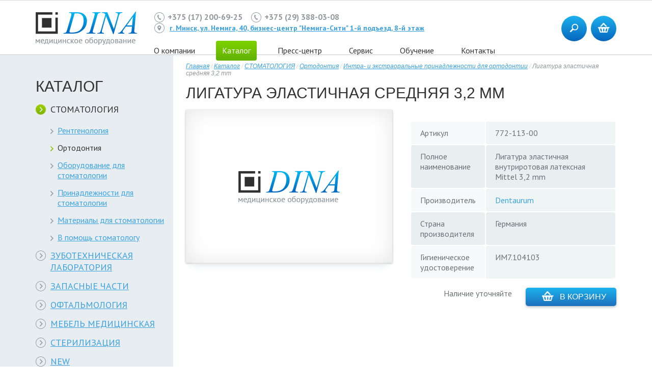

--- FILE ---
content_type: text/html
request_url: https://dinamed.by/catalog/stomatologija/ortodontija/prinadlezhnosti-dlja-ortodontii/20201
body_size: 6051
content:
                 
    <!DOCTYPE html>
<html>
<head>
    <meta charset="UTF-8">
    <BASE href="https://dinamed.by/">
    <title>
    
            
            
          Лигатура эластичная средняя   3,2 mm    | Интра- и экстраоральные принадлежности для ортодонтии    | Ортодонтия    | СТОМАТОЛОГИЯ    | Каталог   
                                    
</title>
    <meta name="description" content="">
    <meta name="keywords" content="">
    
    <link rel="shortcut icon" href="/favicon.ico" type="image/x-icon">
    <link rel="icon" href="/favicon.ico" type="image/x-icon">
    <link rel="stylesheet" href="https://dinamed.by/templates/_ares/css/style.css">
    <link rel="stylesheet" href="https://dinamed.by/templates/_ares/css/skin.css">
    <link rel="stylesheet" href="https://dinamed.by/templates/_ares/css/selectbox.css">
    <link rel="stylesheet" href="https://dinamed.by/templates/_ares/css/lightbox.css" media="screen"/>
    <link href='https://fonts.googleapis.com/css?family=PT+Sans:400,700,400italic&subset=latin,cyrillic,cyrillic-ext' rel='stylesheet' type='text/css'>
    <script type="text/javascript" src="https://dinamed.by/templates/_ares/js/jquery-1.7.min.js"></script>
    <script type="text/javascript" src="https://dinamed.by/templates/_ares/js/jquery.selectbox.min.js"></script>
    <script type="text/javascript" src="https://dinamed.by/templates/_ares/js/jquery.jcarousel.min.js"></script>
    
<script type="text/javascript" src="https://dinamed.by/inc/xoad/js/xoad_optimized.js"></script>
<script type="text/javascript" src="/xjs/front.api.js"></script>
 
 <script type="text/javascript" language="javascript"> 
 var _front_api_obj={"result":null,"__meta":{"result":"null"},"__size":1,"__class":"front_api","__url":"\/_run.php","__uid":"c384f6c783e1eeddf7828af6b4700e35","__output":null,"__timeout":null,"xroute":function(){return xoad.call(this,"xroute",arguments)},"incroute":function(){return xoad.call(this,"incroute",arguments)}};
</script>
 

    <script type="text/javascript" src="https://dinamed.by/templates/_ares/js/script.js"></script>  
    <script type="text/javascript" src="/modules/ishop/js/ishop.front.js"></script>
    
    <!--[if IE]><script src="http://html5shim.googlecode.com/svn/trunk/html5.js"></script><![endif]--> 
    <!--[if IE 8]><link rel="stylesheet" href="css/ie.css"><![endif]-->
<!-- Google Tag Manager -->
<script>(function(w,d,s,l,i){w[l]=w[l]||[];w[l].push({'gtm.start':
new Date().getTime(),event:'gtm.js'});var f=d.getElementsByTagName(s)[0],
j=d.createElement(s),dl=l!='dataLayer'?'&l='+l:'';j.async=true;j.src=
'https://www.googletagmanager.com/gtm.js?id='+i+dl;f.parentNode.insertBefore(j,f);
})(window,document,'script','dataLayer','GTM-5QGPPFM');</script>
<!-- End Google Tag Manager -->

<meta name="google-site-verification" content="P4rvREpidzwO2eCg-JKE2Y9_-8_9e2im_TqHbFP-MVY" />	
<meta name='yandex-verification' content='7d683f28c9c28358' />
</head>

    

<body>
<!-- Google Tag Manager (noscript) -->
<noscript><iframe src="https://www.googletagmanager.com/ns.html?id=GTM-5QGPPFM"
height="0" width="0" style="display:none;visibility:hidden"></iframe></noscript>
<!-- End Google Tag Manager (noscript) -->
  <div class="ob-hed">
    <div class="contener-ob"> 
      <header>
        <div class="contener no-bottom">
          


<div class="logo">
<p>
<a href="/"> <img alt="" src="/media/images/logo.png" /> </a></p>

</div>

          <div class="header-context">
            


<div class="header-text">
<p>
	<span><img alt="" src="/templates/_ares/images/phone.png" /><span style="font-size:16px;"><strong>+375 (17) 200-69-25</strong></span></span><span style="font-size:16px;"> <span><img alt="" src="/templates/_ares/images/phone.png" /><strong>+375 (29) 388-03-08</strong></span> </span></p>
<p>
	<span style="font-size:16px;"><span><img alt="" src="/templates/_ares/images/map.png" /><strong> <span style="font-size:14px;"><a href="/kontakt">г. Минск, ул. Немига, 40, бизнес-центр &quot;Немига-Сити&quot; 1-й подъезд, 8-й этаж</a>&nbsp;</span></strong></span></span></p>

</div>

            <nav>
               <ul>
               
                <li><a href="https://dinamed.by/o-kompanii">О компании</a>
                  
                  <ul class="yr-2" style="display:none">
                    <li class="ul-str"><img src="/templates/_ares/images/yr-2-str-menu.jpg" alt=""></li>   
                    
                    <li><a href="https://dinamed.by/o-kompanii/o-nas">О нас</a></li>

                    <li><a href="https://dinamed.by/o-kompanii/oplata-dostavka">Оплата и доставка</a></li>

                    <li><a href="https://dinamed.by/o-kompanii/vopros-otvet">Вопрос-ответ</a></li>

                  </ul>

                </li>

                <li><span class="selected">Каталог</span>
                  
                </li>

                <li><a href="https://dinamed.by/press">Пресс-центр</a>
                  
                  <ul class="yr-2" style="display:none">
                    <li class="ul-str"><img src="/templates/_ares/images/yr-2-str-menu.jpg" alt=""></li>   
                    
                    <li><a href="https://dinamed.by/press/akcii">Акции</a></li>

                    <li><a href="https://dinamed.by/press/novosti">Новости</a></li>

                    <li><a href="https://dinamed.by/press/stati">Статьи</a></li>

                  </ul>

                </li>

                <li><a href="https://dinamed.by/servis">Сервис</a>
                  
                  <ul class="yr-2" style="display:none">
                    <li class="ul-str"><img src="/templates/_ares/images/yr-2-str-menu.jpg" alt=""></li>   
                    
                    <li><a href="https://dinamed.by/servis/garantiya">Гарантийное и постгарантийное обслуживание</a></li>

                    <li><a href="https://dinamed.by/servis/info">Полезная информация</a></li>

                    <li><a href="https://dinamed.by/servis/licenzii">Сертификаты, лицензии</a></li>

                  </ul>

                </li>

                <li><a href="https://dinamed.by/obuchenie">Обучение</a>
                  
                  <ul class="yr-2" style="display:none">
                    <li class="ul-str"><img src="/templates/_ares/images/yr-2-str-menu.jpg" alt=""></li>   
                    
                    <li><a href="https://dinamed.by/obuchenie/raspisanie">Расписание</a></li>

                    <li><a href="https://dinamed.by/obuchenie/kursy">Программы и курсы</a></li>

                    <li><a href="https://dinamed.by/obuchenie/arhiv">Архив мероприятий</a></li>

                    <li><a href="https://dinamed.by/obuchenie/konferencii">Конференции</a></li>

                  </ul>

                </li>

                <li><a href="https://dinamed.by/kontakt">Контакты</a>
                  
                </li>

               </ul>     
            </nav>

          </div>
          <div class="cart-search">
            
            <div class="block search-block">
              <div class="hint"><p>Поиск</p><img src="/templates/_ares/images/hint-bottom.png" alt="hint"/></div>
              <img src="/templates/_ares/images/search.png" alt="">
            </div>
            <div class="block-search">
                <form id="sform" action="https://dinamed.by/poisk/~find/" method="GET">
                  <input type="text" placeholder="Поиск..." id="search" name="search">
                  <img src="/templates/_ares/images/block-search-str.png" alt="">
                  <button class="search-button" onclick="$('#sform').submit()"></button>
                </form>
            </div>

            <a href="https://dinamed.by/korzina">
                <div class="block">
                  <div class="hint"><p>Корзина</p><img src="/templates/_ares/images/hint-bottom.png" alt="hint"/></div>
                  <img src="/templates/_ares/images/cart.png" alt="">
                  <span class="in-basket">0</span>
                </div>
            </a>

          </div>
        </div>
      </header>

    

      <section class="block-information">
        <div class="color_one"></div>
        <div class="wrapper"> 
          <div class="contener">
            <div id="left">
              
              <h3>Каталог</h3>
              <ul class="left-menu">
                
                <li class="active"><a href="https://dinamed.by/catalog/stomatologija">СТОМАТОЛОГИЯ</a>
                  <ul class="yr-2">
                    
                <li><a href="https://dinamed.by/catalog/stomatologija/rentgenologija">Рентгенология</a></li>

                <li class="active"><a href="https://dinamed.by/catalog/stomatologija/ortodontija">Ортодонтия</a>
                  <ul class="yr-3">
                    
                <li><a href="https://dinamed.by/catalog/stomatologija/ortodontija/brekety">Брекеты</a></li>

                <li><a href="https://dinamed.by/catalog/stomatologija/ortodontija/dugi-ortodonticheskie">Дуги ортодонтические, проволока</a></li>

                <li><a href="https://dinamed.by/catalog/stomatologija/ortodontija/instrumenty-ortodonticheskie">Инструменты ортодонтические</a></li>

                <li><a href="https://dinamed.by/catalog/stomatologija/ortodontija/vinty-ortodonticheskie">Винты ортодонтические</a></li>

                <li class="active"><a href="https://dinamed.by/catalog/stomatologija/ortodontija/prinadlezhnosti-dlja-ortodontii">Интра- и экстраоральные принадлежности для ортодонтии</a></li>

                <li><a href="https://dinamed.by/catalog/stomatologija/ortodontija/prinadlezhnosti-vspomogatelnye">Принадлежности вспомогательные для ортодонтии</a></li>

                  </ul>
</li>

                <li><a href="https://dinamed.by/catalog/stomatologija/oborudovanie">Оборудование для стоматологии</a></li>

                <li><a href="https://dinamed.by/catalog/stomatologija/prinadlezhnosti">Принадлежности для стоматологии</a></li>

                <li><a href="https://dinamed.by/catalog/stomatologija/materialy">Материалы  для стоматологии</a></li>

                <li><a href="https://dinamed.by/catalog/stomatologija/funktsional">В помощь стоматологу</a></li>

                  </ul>
</li>

                <li><a href="https://dinamed.by/catalog/zubotekhnicheskaja-laboratorija">ЗУБОТЕХНИЧЕСКАЯ ЛАБОРАТОРИЯ</a></li>

                <li><a href="https://dinamed.by/catalog/zapasnye-chasti">ЗАПАСНЫЕ ЧАСТИ</a></li>

                <li><a href="https://dinamed.by/catalog/oftalmologija">ОФТАЛЬМОЛОГИЯ</a></li>

                <li><a href="https://dinamed.by/catalog/mebel-meditsinskaja">МЕБЕЛЬ МЕДИЦИНСКАЯ</a></li>

                <li><a href="https://dinamed.by/catalog/sterilizatsija">СТЕРИЛИЗАЦИЯ</a></li>

                <li><a href="https://dinamed.by/catalog/new">NEW</a></li>

              </ul>

            </div>
            <div id="right">
              
              <div class="path">
                <p>
              <a href="">Главная</a>  <span>/</span>

              <a href="/catalog">Каталог</a>  <span>/</span>

              <a href="/catalog/stomatologija">СТОМАТОЛОГИЯ</a>  <span>/</span>

              <a href="/catalog/stomatologija/ortodontija">Ортодонтия</a>  <span>/</span>

              <a href="/catalog/stomatologija/ortodontija/prinadlezhnosti-dlja-ortodontii">Интра- и экстраоральные принадлежности для ортодонтии</a>  <span>/</span>
    
              Лигатура эластичная средняя   3,2 mm
</p>
              </div>

<!--<index>-->
              <h3>Лигатура эластичная средняя   3,2 mm</h3>
              <div class="block-news card">
                <div class="block-news-one">
                  <div class="news-img add-width-1">
                    
                    
                   <img src='/prod.jpg'  alt="Лигатура эластичная средняя   3,2 mm"> 
				   
                  </div>
                  <div class="news-text">
                    <div class="download tp">
                      
                      <!-- файл  -->
					  
					
                      <!-- /файл  -->

                    </div>
                    <table class="table-one tp product-params">
                      <tr><td>Артикул</td><td>772-113-00</td></tr>
                      <tr><td>Полное наименование</td><td>Лигатура эластичная внутриротовая латексная  Mittel 3,2 mm</td></tr>
					  <tr><td>Производитель</td><td><a href="/proizvoditel/41">Dentaurum</a></td></tr>
                      <tr><td>Страна производителя</td><td>Германия</td></tr>
                      <tr><td>Гигиеническое удостоверение</td><td>ИМ7.104103</td></tr>
                      
                    </table>
                    <div class="add-to-cart">
                      <div class="offers-block-one-cart">
                        <div class="offers-block-one-cart-left not-margin">
                          
						   <p><span class="price share"></span>Наличие уточняйте</p> 
                          
						   
                        </div>
                        <div class="offers-block-one-cart-right">
                          <div class="hint">
                            <p>Положить в корзину</p>
                            <img src="/templates/_ares/images/offers-block-one-hint-img.png" alt="">
                          </div>
                          <button class="button shopping-cart cart-manipulate" data-objid="20201" data-operation="add">
                             <img src="/templates/_ares/images/cart.png" alt="" data-objid="20201" data-operation="add">В корзину
                          </button>
                        </div>
                      </div>
                    </div>
                  </div>
                </div>
                  
                <div class="block-text">
                  
                  
                </div>
              </div>
              
              
                
<!--</index>-->

            </div>
          </div>
        </div>
      </section> 

    
    </div>
  </div>  
    
  <footer>
    <div class="contener">
      <div class="footer-left">
        
<!-- <script type="text/javascript">(function() {
  if (window.pluso)if (typeof window.pluso.start == "function") return;
  if (window.ifpluso==undefined) { window.ifpluso = 1;
    var d = document, s = d.createElement('script'), g = 'getElementsByTagName';
    s.type = 'text/javascript'; s.charset='UTF-8'; s.async = true;
    s.src = ('https:' == window.location.protocol ? 'https' : 'http')  + '://share.pluso.ru/pluso-like.js';
    var h=d[g]('body')[0];
    h.appendChild(s);
  }})();</script>

-->

        <menu>
          <ul>
            
            <li><a href="https://dinamed.by/kontakt">Контакты</a></li>

            <li><a href="https://dinamed.by/konfidencialnost">Политика конфиденциальности</a></li>

            <li><a href="https://dinamed.by/usloviya">Условия использования</a></li>

            <li><a href="https://dinamed.by/karta">Карта сайта</a></li>

          </ul>
        </menu>



<div class="footer-left-block-one">
<p>
	&copy; 2017 Белорусско-германско-индийское</p>
<p>
	совместное предприятие</p>
<p>
	&quot;Дина Интернешнл&quot; общество</p>
<p>
	с ограниченной ответственностью</p>
<p></p>

</div>



<div class="footer-left-block-two">
<p>
	<img alt="" src="/templates/_ares/images/map.png" />&nbsp;УНП 100953193 &nbsp;</p>
<p>
	220004, г. Минск, ул. Немига, 40-25/1</p>
<p>
	ПН-ПТ: 10.00 - 17.00&nbsp;</p>
<p>
	Регистрация интернет-магазина 25.05.2016</p>

</div>

      </div>
      <div class="footer-right">
        <p class="razr">
            Разработка сайта&nbsp;&nbsp;
            <img src="/templates/_ares/images/abiatec.jpg" alt="abiatec">
        </p>
        
<p class="footer-phone">
	<img alt="" src="/templates/_ares/images/phone.png" />тел./факс: +375 (17) 200-50-70</p>
<p class="footer-phone">
	+375 (17) 200-69-25</p>
<p class="footer-phone">
	Регистрация №100953193, 13.11.2000</p>
<p class="footer-phone">
	Министерство внешних экономических связей</p>


      </div>
    </div>
  </footer>


<!-- Yandex.Metrika counter -->
<script type="text/javascript">
(function (d, w, c) {
    (w[c] = w[c] || []).push(function() {
        try {
            w.yaCounter27234614 = new Ya.Metrika({id:27234614,
                    webvisor:true,
                    clickmap:true,
                    trackLinks:true,
                    accurateTrackBounce:true});
        } catch(e) { }
    });

    var n = d.getElementsByTagName("script")[0],
        s = d.createElement("script"),
        f = function () { n.parentNode.insertBefore(s, n); };
    s.type = "text/javascript";
    s.async = true;
    s.src = (d.location.protocol == "https:" ? "https:" : "http:") + "//mc.yandex.ru/metrika/watch.js";

    if (w.opera == "[object Opera]") {
        d.addEventListener("DOMContentLoaded", f, false);
    } else { f(); }
})(document, window, "yandex_metrika_callbacks");
</script>
<noscript><div><img src="//mc.yandex.ru/watch/27234614" style="position:absolute; left:-9999px;" alt="" /></div></noscript>
<!-- /Yandex.Metrika counter -->  

<!-- BEGIN JIVOSITE CODE {literal}
<script type='text/javascript'>
(function(){ var widget_id = 'KtV5GlCab0';var d=document;var w=window;function l(){
var s = document.createElement('script'); s.type = 'text/javascript'; s.async = true; s.src = '//code.jivosite.com/script/widget/'+widget_id; var ss = document.getElementsByTagName('script')[0]; ss.parentNode.insertBefore(s, ss);}if(d.readyState=='complete'){l();}else{if(w.attachEvent){w.attachEvent('onload',l);}else{w.addEventListener('load',l,false);}}})();</script>
 {/literal} END JIVOSITE CODE -->
  


<!-- BEGIN JIVOSITE CODE {literal}
<script type='text/javascript'>
(function(){ var widget_id = 'gvK5HdWhMi';var d=document;var w=window;function l(){var s = document.createElement('script'); s.type = 'text/javascript'; s.async = true;s.src = '//code.jivosite.com/script/widget/'+widget_id; var ss = document.getElementsByTagName('script')[0]; ss.parentNode.insertBefore(s, ss);}if(d.readyState=='complete'){l();}else{if(w.attachEvent){w.attachEvent('onload',l);}else{w.addEventListener('load',l,false);}}})();
</script>
{/literal} END JIVOSITE CODE -->
<!-- bitrix24_script -->

<script>
        (function(w,d,u){
                var s=d.createElement('script');s.async=true;s.src=u+'?'+(Date.now()/60000|0);
                var h=d.getElementsByTagName('script')[0];h.parentNode.insertBefore(s,h);
        })(window,document,'https://b24.dinamed.by/upload/crm/site_button/loader_1_82801l.js');
</script>

<!-- END bitrix24_script -->
</body>
</html>
<!-- 0.95634508132935 -->

--- FILE ---
content_type: text/css
request_url: https://dinamed.by/templates/_ares/css/style.css
body_size: 12323
content:
* {
  margin: 0;
  padding: 0;
}

img {
  margin: 0;
  padding: 0;
  border: none;
}

body {
  color:#6a7274;
  font-family: 'PT Sans', sans-serif;
  font-size: 16px;
  overflow-x: hidden; 
}

a {
  color: #3aa2e1;
}

a:hover {
  text-decoration: none;
}

h3 {
  clear: both;
  margin: 0 0 16px 0;
  font-family: Georgia,sans-serif;
  font-size: 30px;
  color:#333;
  font-weight: 400;
  text-transform: uppercase;
}

button {
  border: none;
  background: none;
}

input[type=text] {
  height: 25px;
  font-size: 16px;
  border: 1px solid #d7d8da;
  color:#6a7274;
  font-family: 'PT Sans', sans-serif;
  border-radius: 4px;
  -webkit-box-shadow: inset 1px 1px 7px 0 #d7d8da;
          box-shadow: inset 1px 1px 7px 0 #d7d8da;
}

textarea {
  padding: 5px 10px;
  height: 60px;
  font-size: 16px;
  border: 1px solid #d7d8da;
  color:#6a7274;
  font-family: 'PT Sans', sans-serif;
  border-radius: 4px;
  -webkit-box-shadow: inset 1px 1px 7px 0 #d7d8da;
          box-shadow: inset 1px 1px 7px 0 #d7d8da;  
  resize: none;
}

h4,.news-text h5,h6 {
  clear: both;
  margin: 0 0 23px 0;
  font-weight: 400;
  color:#333;
  font-family: Georgia,sans-serif;
  font-size: 24px;
  text-transform: uppercase;
}

h6 {
  font-size: 18px;
  margin: 0 0 10px 0;
}

html {margin:0;padding:0;width:100%;height:100%;}
body {margin:0;padding:0;width:100%;height:100%;} 
/*
.contener-ob {  
min-height: 100%;
height: auto;
margin-bottom: -126px;
} */

.ob-hed {
  min-height: 100%; 
}

footer {
  margin-top: -141px;
  position: relative;
  z-index: 1000;
}

.contener-ob {
  display: inline-block;
  clear: both;
  padding-bottom: 136px;
  width: 100%;  
}



section:before,footer:before,header:before,section:after,footer:after,header:after {
  content: " ";
  display: table;
}

.index-404 {
  background-color: #e8edf1;
}

.index-404 header {
  background-color: #fff;

}

section,header,footer {
  float: left;
  width: 100%;
  border-top: 1px solid #d7dee2;
}

.button {
  display: inline-block;
  font-family: Georgia,sans-serif;
  font-size: 16px;
  color:#fff;
  padding: 0px 20px;
  height: 36px;
  line-height: 36px;
  text-align: center;
  background-color: #1e70bc;
  background: -webkit-gradient(linear, left bottom, left top, from(#1e70bc), to(#1cb2ef));
  background: linear-gradient(to top, #1e70bc, #1cb2ef);
  border-radius: 5px;
  cursor: pointer;
  text-transform: uppercase;
  -webkit-box-shadow: 0px 2px 5px #bec1c4;
          box-shadow: 0px 2px 5px #bec1c4;
}

.button-cat {
	position: relative;
	top: 424px;
	left: -280px;
  display: inline-block;
  font-family: Georgia,sans-serif;
  font-size: 16px;
  color:#fff;
  padding: 0px 20px;
  height: 36px;
  line-height: 36px;
  text-align: center;
  background-color: #1e70bc;
  background: -webkit-gradient(linear, left bottom, left top, from(#1e70bc), to(#1cb2ef));
  background: linear-gradient(to top, #1e70bc, #1cb2ef);
  border-radius: 5px;
  cursor: pointer;
  text-transform: uppercase;
  -webkit-box-shadow: 0px 2px 5px #bec1c4;
          box-shadow: 0px 2px 5px #bec1c4;
}
.button-cat:hover {
  background-color: #1cb2ef;
  background: -webkit-gradient(linear, left bottom, left top, from(#1cb2ef), to(#1e70bc));
  background: linear-gradient(to top, #1cb2ef, #1e70bc);
}

.button:hover {
  background-color: #1cb2ef;
  background: -webkit-gradient(linear, left bottom, left top, from(#1cb2ef), to(#1e70bc));
  background: linear-gradient(to top, #1cb2ef, #1e70bc);
}

.contener {
    position: relative;
    clear: both;
    width: 1140px;
    margin: 0 auto;
}

header {
  float: left;
  width: 100%;
  height: 106px;
  background-color: #fff;
  border-bottom: 1px solid #c0c9d1;
  z-index: 999999;
}

.header{
  height: 106px;
}

.logo {
  float: left;
  margin: 22px 0 0 0;
}

.header-context {
  float: left;
  width: 740px;
  margin: 22px 0 0 20px;
}

.header-text {
  float: left;
  width: 100%;
  color:#91989e;
  font-size: 14px;
}

.header-text span img {
  margin: -3px 6px 0 13px;
  vertical-align: middle;
}

nav {
  float: left;
  width: 100%;
  margin: 15px 0 0 0px;
  font-size: 16px;
}

nav li {
  display: inline;
  float: left;
}

nav a,nav span {
  display: inline-block;
  padding:0 12px 0 12px;
  height: 39px;
  line-height: 39px;
  margin: 0 29px 0 0;
  color:#333;
  cursor: pointer;
  text-decoration: none;
  border-radius: 4px;
}

nav a:hover,nav span:hover {
  color:#fff;
  background-image: url(../images/header_menu.jpg);  
}

nav .active {
  color:#fff;
  background-image: url(../images/header_menu.jpg);
  border-radius: 4px;
}

nav .selected {
  color:#fff;
  background-image: url(../images/header_menu.jpg);
  border-radius: 4px;  
}

.cart-search {
  float: right;
  margin: 30px 0 0 0;
}

.cart-search .block .hint {
  margin: 60px 0 0 -14px;
  display: none;
  z-index: 90;
}

.cart-search .block .hint img {
  top: -9px;
}

.cart-search .block.search-block .hint {
  margin: 60px 0 0 -5px;
}

.cart-search .block {
  float: left;
  width: 50px;
  height: 50px;
  margin: 0 8px 0 0;
  text-align: center;
  line-height: 55px;
  cursor: pointer;
  background-color: #0766bd;
  background: -webkit-gradient(linear, left bottom, left top, from(#0766bd), to(#1cb1ee));
  background: linear-gradient(to top, #0766bd, #1cb1ee);
  border-radius: 25px;
}

.cart-search .block:hover {
  background-color: #1cb2ef;
  background: -webkit-gradient(linear, left bottom, left top, from(#1cb2ef), to(#1e70bc));
  background: linear-gradient(to top, #1cb2ef, #1e70bc);  
}

.cart-search .block:last-child {
  margin-right: 0px;
}

.cart-search .block span {
  position: absolute;
  width: 28px;
  height: 28px;
  font-size: 14px;
  line-height: 28px;
  color:#2b2a29;
  background-color: #fd9b0b;
  cursor: auto;
  border-radius: 14px;
}

footer {
  clear: both;
  width: 100%;
  min-width: 1140px;
  height: 110px;
  min-height: 95px;
  padding: 30px 0 0 0;
  color:#91989e;
  font-size: 14px;
  x-border-top: 1px solid #d7dee2;
  background-color: #eff3f4;
}

footer .active {
  text-decoration: none;
}

footer img {
  vertical-align: middle;
  margin: -3px 7px 0 0;
}

footer menu {
  margin: 0 0 20px 0;
}

.footer-left {
  float: left;
  width: 680px;
}

.footer-left menu li {
  display: inline;
  margin: 0 0 0 15px;
  padding: 0 15px 0 0;
  border-right: 1px solid #dfe4e8;
}

.footer-left li:first-child {
  margin-left: 0;
}

.footer-left li:last-child {
  border: none;
  padding-right: 0;
}

.footer-left-block-one {
  float: left;
  width: 280px;
}

.footer-left-block-two,.footer-right {
  float: right;
}

.footer-right .razr img {
  margin-top: -6px;
}

.razr {
  margin: 0 0 20px 0;
}

.footer-phone {
  text-align: right;
}

.block-404 {
  position: absolute;
  width: 510px;
  height: 270px;
  color:#6a7274;
  font-size: 16px;
  padding: 35px 15px 35px 385px;
  left: 50%;
  top: 50%;
  margin: -170px 0 0 -455px;
  background-image: url(../images/404.jpg);
  background-repeat: no-repeat;
  background-position: 55px center;
  background-color: #fff;
  border-radius: 5px;
  -webkit-box-shadow: 0px 2px 15px #dee3e7;
          box-shadow: 0px 2px 15px #dee3e7;
}

.block-404 span {
  color:#6a7274;  
}

.block-404 h5 {
  font-family: Georgia,sans-serif;
  font-size: 30px;
  text-transform: uppercase;
  font-weight: normal;
  color:#333;
}

.block-404 ul {
  margin: 0 0 0 20px;
  line-height: 28px;
  list-style-type: decimal;
  color:#98cf02;
}

.block-404 .button {
  margin: 15px 0 0 0;  
}

.left-menu {
  float: left;
  width: 258px;
}

.left-menu li {
  clear: both;
  font-size: 18px;
  list-style: none;
  margin: 0 0 14px 0;
  padding: 0 0 0 29px;
  background-image: url(../images/marker-li.png);
  background-repeat: no-repeat;
  background-position: left 2px;
  vertical-align: middle;
}

.left-menu .active {
  background-image: url(../images/marker-li-hover.png);  
}

.left-menu .active a {
  color: #333;
  text-decoration: none; 
}

.left-menu span {
  color: #3aa2e1;
  text-decoration: underline;
}

.left-menu span:hover {
  text-decoration: none;
}

.left-menu .active span {
  color:#333;
  text-decoration: none;
}

.block-right {
  float: right;
  width: 845px;
}

.block-color-one {
  padding: 45px 0;
  border-top: 1px solid #d4dbe1;
}

.block-color-two {
  padding: 45px 0;
  background-color: #e8edf1;
}

.block-color-two.checked-generations {
  height: 533px;
  max-width: 1920px;
  min-width: 1140px;
  background: url(../../../media/imagePageHome/imagePageHome.jpg) no-repeat;
  background-size:cover;
	/* background-position: 0px -588px;   */
}

.fill {
  float: left;
  width: 100%;
  max-width: 1920px;
  min-width: 1140px;
  /*background:url(../images/bg_new_14.12.2016.png) no-repeat 50% -350px;*/
  background-size:cover;

}

header,
#about-us,
#production,
#pressroom,
#service,
#training,
.block-information,
.block-color-two,
.contener{
  max-width: 1920px;
  min-width: 1140px;
}



.block-color-two.checked-generations h3 {
    font-size: 36px;
    text-align: center;
}

.checked-generations-block-menu {
    font-family: Georgia, sans-serif;
    float: left;
    width: 100%;
    margin: 355px 0 0 0;
    color: #6a7274;
}

.checked-generations-block {
    float: left;
    width: 820px;
}

.checked-generations-block-menu .menu-one {
    float: left;
    width: 272px;
    text-align: center;
}

.checked-generations-block-menu .menu-one .menu-one-top-line {
    background-color: #20b3ef;
}

.checked-generations-block-menu .menu-one .memu-one-yr-2 .block-text .title {
    color: #20b3ef;
}

.checked-generations-block-menu .menu-one .memu-one-yr-2 .wrap-button {
    float: left;
    width: 100%;
    height: 36px;
    margin: 40px 0 19px 0;
}

.checked-generations-block-menu .menu-one .memu-one-yr-2 .wrap-button a {
    display: none;
    height: 36px;
    margin: 0;
}

.checked-generations-block-menu .menu-one span {
    background: -webkit-gradient(linear, left bottom, left top, from(#0766bd), to(#29b6f0));
    background: linear-gradient(to top, #0766bd, #29b6f0);
    background-color: #0766bd;
}

.checked-generations-block-menu .menu-one + .menu-one .menu-one-top-line {
    background-color: #fd930b;
}

.checked-generations-block-menu .menu-one + .menu-one span {
    background: -webkit-gradient(linear, left bottom, left top, from(#fd930b), to(#ffb909));
    background: linear-gradient(to top, #fd930b, #ffb909);
    background-color: #fd930b;
}

.checked-generations-block-menu .menu-one + .menu-one .block-text .title:hover {
    color: #fd930b;
}

.checked-generations-block-menu .menu-one + .menu-one .memu-one-yr-2 .block-text .title {
    color: #fd930b;
}

.checked-generations-block-menu .menu-one + .menu-one + .menu-one span {
    background: -webkit-gradient(linear, left bottom, left top, from(#7fb100), to(#98cf02));
    background: linear-gradient(to top, #7fb100, #98cf02);
    background-color: #7fb100;
}

.checked-generations-block-menu .menu-one + .menu-one + .menu-one .menu-one-top-line {
    background-color: #7fb100;
}

.checked-generations-block-menu .menu-one + .menu-one + .menu-one .block-text .title:hover {
    color: #7fb100;
}

.checked-generations-block-menu .menu-one + .menu-one + .menu-one .memu-one-yr-2 .block-text .title {
    color: #7fb100;
}

.menu-one-top {
  float: left;
  width: 100%;
  height: 50px;
}

.menu-one-top-line {
  float: left;
  width: 100%;
  height: 4px;
  margin: 22px 0 0 0;
  text-align: center;
  background-color: #20b3ef;
}

.menu-one-top span {
  display: inline-block;
  vertical-align: middle;
  width: 50px;
  height: 50px;
  line-height: 60px;
  margin: -27px 0 0 0;
  background-color: #0766bd;
  background: -webkit-gradient(linear, left bottom, left top, from(#0766bd), to(#29b6f0));
  background: linear-gradient(to top, #0766bd, #29b6f0);
  border-radius: 25px;
}

.checked-generations-block-menu .block-text {
  float: left;
  width: 100%;
  margin: 18px 0 0 0;
  font-size: 16px;
  font-style: italic;
}

.checked-generations-block-menu .block-text .title {
  margin: 4px 0 0 0;
  font-size: 24px;
  cursor: pointer;
  color: #333;
  font-style: normal;
  text-transform: uppercase;
}

.checked-generations-block-menu .block-text .title:hover {
  color:#20b3ef;
}

.offers-block {
  float: left;
  width: 100%;
}

.offers-block-one {
  float: left;
  width: 257px;
  x-height: 300px;
  margin: 0 36px 0 0;
  padding: 0 0 43px 0;
  background: url(../images/offers-block-one-shadow.png) bottom center no-repeat;  
}

.offers.block-color-two .offers-block-one {
  margin-bottom: -43px !important; 
}

.offers-block-one .context {
  float: left;
  width: 256px;
  x-height: 300px;
  background-color: #fff;
  border-radius: 4px;
}

.special-offer {
  position: absolute;
  width: 82px;
  height: 82px;
}

.special-offer.action {
  background-repeat: no-repeat;
  background-image: url(../images/action.png);
}

.offers-block-one-img {
  float: left;
  display: inline-block;
  width: 226px;
  height: 133px;
  line-height: 133px;
  padding: 12px 15px 0 15px;
  text-align: center;
  background-color: #fcfcfc;
  border-radius: 4px 4px 0 0;
}

.offers-block-one-img img {
  vertical-align: middle;
  max-width: 176px;
  max-height: 133px;
}

.offers-block-one-text {
  float: left;
  width: 226px;
  x-height: 130px;
  overflow: hidden;
  font-size: 14px;
  color:#91989e;
  padding: 12px 15px;
}

.offers-block-one-text a {
  display: inline-block;
  font-size: 16px;
  height: 40px;
  overflow: hidden;
  line-height: 20px;
}

.offers-block-one-text .title {
  min-height: 48px;
  margin: 5px 0 0 0;
  font-family: Georgia,sans-serif;
  color: #91989e;
  font-style: italic;
}

.offers-block-one-cart {
  float: left;
  width: 100%;
  margin: 16px 0 0 0;
  text-align: right;
}

.offers-block-one-cart .price {
  font-size: 18px;
  font-weight: bold;
  color: #333;
}

.offers-block-one-cart .price.share {
  color:#fd930b;
}

.old-price {
  text-decoration: line-through;  
}

.offers-block-one-cart-left {
  float: left;
  width: 163px;
}

.offers-block-one-cart-right {
  float: right;
}

.offers-block-one-cart-right .block {
  float: right;
  width: 50px;
  height: 50px;
  text-align: center;
  line-height: 57px;
  background-color: #0766bd;
  cursor: pointer;
  background: -webkit-gradient(linear, left bottom, left top, from(#0766bd), to(#1cb1ee));
  background: linear-gradient(to top, #0766bd, #1cb1ee);
  border-radius: 25px;
}

.offers-block-one-cart-right .block:hover {
  background-color: #1e70bc;
  background: -webkit-gradient(linear, left bottom, left top, from(#1cb2ef), to(#1e70bc));
  background: linear-gradient(to top, #1cb2ef, #1e70bc);
}

.block-pressroom,.block-pressroom-img {
  float: left;
  width: 100%;
  margin: 0 0 27px 0;
}

.block-pressroom {
  margin: 0;  
}

.block-pressroom-img {
  -webkit-box-shadow: 0px 10px 20px #e6e9eb;
          box-shadow: 0px 10px 20px #e6e9eb;
  height: 230px;
  position: relative;
overflow: hidden;
}

.block-pressroom-img img {
  position: absolute;
  width: 845px
}

.block-pressroom-img-text {
  float: right;
  width: 386px;
  height: 180px;
  overflow: hidden;
  color:#fff;
  margin: 30px 18px 0 0;
  z-index: 1;
  position: relative;
}

.block-pressroom-img-text p {
  line-height: 22px;
}

.block-pressroom-img-text h4 {
  color:#fff;
}

.block-pressroom-news {
  float: left;
  width: 100%;
  margin: 0 0 30px 0;
  padding: 0 0 28px 0;
  border-bottom: 1px solid #d4dbe1;
}

.block-pressroom .block-pressroom-news:last-child {
  margin-bottom: 0;
  padding-bottom: 0;
  border: none;
}

.block-color-1 .block-pressroom-news {
  x-margin: 0;
  x-padding: 0;
  x-border-bottom: none !important;
}

.block-color-1 .block-news {
  x-border-top: 1px solid #d4dbe1;  
}

.block-pressroom-news .block-pressroom-news-one p.img {
  margin: 0 0 7px 0;
  height: 162px;
}

.block-pressroom-news-one {
  float: left;
  width: 257px;
  color:#6a7274;
  margin: 0 36px 0 0;
}

.block-pressroom-news-one:last-child {
  margin-right: 0;
}

.block-pressroom-news-one .date {
  font-family: Georgia, sans-serif;
  font-size: 14px;
  color: #91989e;
  font-style: italic;
}

.block-pressroom-news-one a {
  text-decoration: none;
  display: inline-block;
  padding: 9px 0;
  font-size: 16px;
  line-height: 22px;
  font-family: Georgia, sans-serif;
  text-transform: uppercase;
}

.block-pressroom-news-one a:hover {
  text-decoration: underline;
}

.block-pressroom-news-one .text {
  font-size: 14px;
  line-height: 20px;
}

.block-pressroom-news-one img {
  width: 100%;
  height: 162px;
  border-radius: 4px;
  -webkit-box-shadow: 0px 10px 20px #e6e9eb;
  box-shadow: 0px 10px 20px #e6e9eb;  
}

.block-service-one {
  float: left;
  width: 405px;
  height: 113px;
  margin: 0 0 34px 0;
  overflow: hidden;
}

.block-service-one-img {
  float: left;
  width: 112px;
}

.block-service-one-img span {
  float: left;
  display: inline-block;
  line-height: 108px;
  width: 108px;
  height: 108px;
  text-align: center;
  border: 2px solid #ffb909;
  border-radius: 54px;
}

.block-service-one-img span img {
  vertical-align: middle;
}

.block-service-one-text {
  float: right;
  width: 258px;
  font-family: Georgia,sans-serif;
  font-size: 16px;
}

.block-service-one-text p {
  font-style: italic;  
}

.block-service-one-text h4 {
  margin-bottom: 3px;
}

.service .block-pressroom-news {
  padding: 0;
}

.block-text {
  float: left;
  width: 100%;
  font-size: 16px;
  line-height: 22px;
}

.block-text p img:last-child {
  float: none;
}

.block-text img {
  float: left;
  margin: 0 20px 0 0;
  border-radius: 3px;
  -webkit-box-shadow: 0px 10px 20px #e6e9eb;
  box-shadow: 0px 10px 20px #e6e9eb;  
}

.training .block-text {
  margin: 0 0 25px 0;
}

.training .button {
  margin: 0 0 0 201px;
}

.table-one {
  float: left;
  width: 100%;
  margin: 0 0 15px 0;
}

.table-one td {
  padding: 12px 18px;
  border-radius: 4px;
  background-color: #e9eef1;
  vertical-align: top;
}

.table-one #shapka {
  color:#fff;
}

.table-one #shapka td {
  padding: 4px 18px;
  background-color: #80b200;
  background: -webkit-gradient(linear, left bottom, left top, from(#80b200), to(#98cf02));
  background: linear-gradient(to top, #80b200, #98cf02);
}
.block-production-one {
  float: left;
  width: 110px;
  margin: 0 60px 0 0;
  text-align: center;
}

.block-production-one:last-child {
  margin-right: 0px;
}

.block-production-one .img {
  float: left;
  display: inline-block;
  width: 110px;
  height: 110px;
  margin: 0 0 9px 0;
  line-height: 110px;
  background-color: #fff;
  border-radius: 55px;
}

.block-production-one img {
  vertical-align: middle;
  filter: url("data:image/svg+xml;utf8,<svg xmlns=\'http://www.w3.org/2000/svg\'><filter id=\'grayscale\'><feColorMatrix type=\'matrix\' values=\'0.3333 0.3333 0.3333 0 0 0.3333 0.3333 0.3333 0 0 0.3333 0.3333 0.3333 0 0 0 0 0 1 0\'/></filter></svg>#grayscale");
  filter: gray;
  -webkit-filter: grayscale(100%);
}

.block-production-one:hover img {
  filter: url("data:image/svg+xml;utf8,<svg xmlns=\'http://www.w3.org/2000/svg\'><filter id=\'grayscale\'><feColorMatrix type=\'matrix\' values=\'1 0 0 0 0, 0 1 0 0 0, 0 0 1 0 0, 0 0 0 1 0\'/></filter></svg>#grayscale");
  -webkit-filter: grayscale(0%);  
}

.slider_2 li img {
  vertical-align: middle;
  filter: url("data:image/svg+xml;utf8,<svg xmlns=\'http://www.w3.org/2000/svg\'><filter id=\'grayscale\'><feColorMatrix type=\'matrix\' values=\'0.3333 0.3333 0.3333 0 0 0.3333 0.3333 0.3333 0 0 0.3333 0.3333 0.3333 0 0 0 0 0 1 0\'/></filter></svg>#grayscale");
  filter: gray;
  -webkit-filter: grayscale(100%);
}

.slider_2 li:hover img {
  filter: url("data:image/svg+xml;utf8,<svg xmlns=\'http://www.w3.org/2000/svg\'><filter id=\'grayscale\'><feColorMatrix type=\'matrix\' values=\'1 0 0 0 0, 0 1 0 0 0, 0 0 1 0 0, 0 0 0 1 0\'/></filter></svg>#grayscale");
  -webkit-filter: grayscale(0%);  
}

.production .slider_2 {
  float: left;
  width: 100%;
  height: 72px;
}

.about-us .table_2 {
  float: left;
  width: 100%;
  font-family: Georgia,sans-serif;
  font-style: italic;
}

.table_2 td {
  padding: 0 20px 0 0;
}

.table_2 .tabl-top td {
  vertical-align: bottom;
}

.table_2 .tabl-bottom td {
  vertical-align: top;
}

.table_2 span {
  font-size: 72px;
  color: #80b200;
}

.wrapper {
  display: block;
  margin: 0 auto;
  clear: both;
}

.wrapper .contener {
  
}

#left {
  float: left;
  width: 270px;
  padding: 45px 0 0 0;
  background-color: #e8edf1;
}
/*
#left .left-menu li:nth-child(4) {
    display: none;
}
*/
.left-menu .submenu {
    margin-top: 15px;
}

header nav .yr-2 {
  position: absolute;
  display: none;
  margin: 10px 0 0 0;
  background-color: #e8edf1;
  border: 1px solid #c0c9d1;
  padding: 10px 5px 0 5px;
  text-align: center;
  border-radius: 0 0 5px 5px;
  text-align: center;
  z-index: 9999;
}

header nav .yr-2 a {
  margin: 0 0 5px 0;
  min-width: 80px;
}

@-moz-document url-prefix() 
{ 
  header nav .yr-2 {
    position: absolute;
    display: none;
    margin: 9px 0 0 0;
    background-color: #e8edf1;
    border-left: 1px solid #c0c9d1;
    border-right: 1px solid #c0c9d1;
    border-bottom: 1px solid #c0c9d1;
    padding: 10px 5px 0 5px;
    text-align: center;
    border-radius: 0 0 5px 5px;
    text-align: center;
  }

  header nav .ul-str {
    float: left;
    width: 100%;
    margin: -27px 0 0 0;
  }

}

header nav ul,header nav ul ul {
  float: left;
}

header nav  .yr-2 li {
  clear: both;
  text-align:left;
}

.ul-str {
  float: left;
  width: 100%;
  margin: -26px 0 0 0;
}

.color_one {
  position: absolute;
  float: left;
  z-index: -1;
  width: 25%;
  background-color: #e8edf1;
}

#right {
  float: right;
  width: 845px;
  margin: 0 0 0px 0;
  min-height: 900px;
}

.path {
  float: left;
  width: 100%;
  margin: 15px 0;
  font-family: Georgia,sans-serif;
  font-size: 12px;
  font-style: italic;
  color: #91989e;
}

.path span {
  color: #d4dbe1;
}

.block-news {
  float: left;
  width: 100%;
  margin-bottom:50px;
}

.block-news-one {
  float: left;
  width: 100%;
  font-size: 16px;
  margin: 0 0 36px 0;
}

.block-news .block-news-one:last-child {
  margin-bottom: 0;
}

.news-img {
  float: left;
  width: 258px;
  height: 182px;
  line-height: 182px;
  overflow: hidden;
  text-align: center;
  -webkit-box-shadow: 0px 3px 30px #e6e9eb;
  box-shadow: 0px 3px 30px #e6e9eb;
}

.news-img img {
  max-width: 258px;
  max-height: 182px;
  border-radius: 3px;
  vertical-align: middle;
}

.news-text {
  float: right;
  width: 570px;
}

.news-text p {
  line-height: 22px;
}

.news-text .date {
  margin: -3px 0 0 0;
  font-family: Georgia,sans-serif;
  font-size: 14px;
  font-style: italic;
  color:#91989e;
}

.news-text h4 {
  margin: 10px 0;
  font-family: Georgia,sans-serif;
  font-size: 16px;
}

.news-text a {
  text-decoration: none;
}

.news-text a:hover {
  text-decoration: underline;
}

.paginator {
  float: left;
  width: 100%;
  margin: 27px 0 40px 0;
  text-align: center;
}

.paginator a,.paginator span {
  display: inline-block;
  min-width: 36px;
  height: 36px;
  line-height: 36px;
  vertical-align: top;
  text-decoration: none;
  font-size: 23px;
  color: #fff !important;
  margin: 0 0 0 -4px;
  border-left: 1px solid #1cb2ef;
  border-right: 1px solid #0766bd;
  background-color: #1e70bc;
  background: -webkit-gradient(linear, left bottom, left top, from(#1e70bc), to(#1cb2ef));
  background: linear-gradient(to top, #1e70bc, #1cb2ef);
  -webkit-box-shadow: 0 2px 2px #bec1c4;
          box-shadow: 0 2px 2px #bec1c4;
}

.paginator span.many {
  background-color: #1e70bc;
  background: -webkit-gradient(linear, left bottom, left top, from(#1e70bc), to(#1cb2ef));
  background: linear-gradient(to top, #1e70bc, #1cb2ef);
}

.paginator span {
  background-color: #2c81d6;
  background: -webkit-gradient(linear, left bottom, left top, from(#2c81d6), to(#3fcdf1));
  background: linear-gradient(to top, #2c81d6, #3fcdf1);
  -webkit-box-shadow: 0 2px 3px #a0a0a0;
          box-shadow: 0 2px 3px #a0a0a0;
}

.paginator a:hover {
  background-color: #3fcdf1;
  background: -webkit-gradient(linear, left bottom, left top, from(#2c81d6), to(#3fcdf1));
  background: linear-gradient(to top, #2c81d6, #3fcdf1);  
}

.paginator-prev {
  border-radius: 4px 0 0 4px;
  border-left: none !important;
}

.paginator-next {
  border-radius: 0 4px 4px 0;
  border-right: none !important;
}

.paginator-prev,.paginator-next {
  line-height: 40px !important;  
}

.paginator span.paginator-prev {
  background-color: #1e70bc;
  background: -webkit-gradient(linear, left bottom, left top, from(#1e70bc), to(#1cb2ef));
  background: linear-gradient(to top, #1e70bc, #1cb2ef);  
}

.table-one .color-1 {
  background-color: #f0f5f8;
}

.table-one .color-2 {
  background-color: #f6fafb;
}

.table-one .color-3 {
  background-color: #eff4f5;
}

.table-one tr:nth-child(odd) td {
  background-color: #f6fafb;  
} 

.table-one tr:nth-child(odd) td:nth-child(even) {
  background-color: #eff4f5;  
} 

.butn .button {
  float: right;
}

.table-one.tp {
  margin: 20px 0 0 0;
}

.services.block-color-two {
  border-top: none;
}

.color-left-block {
  background-color: #e8edf1;  
}

.block-section {
  float: left;
  width: 100%;
}

.block-section .wrap {
  float: left;
  width: 100%;
}

.block-section-one {
  float: left;
  width: 228px;
  min-height: 210px;
  padding: 5px 15px;
  background-color: #fff;
  border-radius: 3px;

}

.block-section-one-img {
  float: left;
  width: 100%;
  height: 150px;
  display: inline-block;
  line-height: 150px;
  text-align: center;
}

.block-section-one-img img {
  vertical-align: middle;
  max-width: 228px;
  max-height: 150px;
}

.block-section-one-text {
  float: left;
  width: 100%;
  overflow: hidden;
  font-size: 16px;
  margin: 8px 0 3px 0;
}

.shadow-section {
  float: left;
  width: 258px;
  margin: 0 35px 0 0;
  padding: 0 0 36px 0;
  background-image: url(../images/block-section-one-shadow.png);
  background-position: bottom center;
  background-repeat: no-repeat;
}

.wrapper-text {
  float: left;
  width: 100%;
  margin:0 0 40px 0 ;
}

header.clone {
  position: fixed;
  z-index: 999;
  -webkit-transition: 0.2s top ease-in;
  transition: 0.2s top ease-in;
  display: none !important;
}

body.down header.clone {
  top: 0;
  left: 0;
  right: 0;
  z-index: 999;
}

.slider_2 {
  float: left;
  width: 100%;
  height: 72px;
}

.news-img.wrapping {
  margin: 0 35px 0 0;
}

.block-text.indent {
  margin: 0 0 23px 0;
}

.search-results {
  float: left;
  width: 100%;
  color:#6a7274;
}

.search-results span {
  color:#ffb909;
}

.match {
  font-family: Georgia,sans-serif;
}

.search-results ul,.search-results ol {
  margin: 23px 0 0 0;
}

.search-results li {
  list-style: decimal;
  list-style-position: inside;
  margin: 0 0 20px 0;
  font-size: 18px;
  color:#98cf02;
}

.search-results-one a {
  text-decoration: none;
  text-transform: uppercase;
}

.search-results-one a:hover {
  text-decoration: underline;
}

.search-results-one-text {
  line-height: 28px;
  font-size: 14px;
  margin: 10px 0 0 0;
  color: #6a7274;
}

.search-results .paginator p {
  margin: 0 0 0 4px;
  float: left;
}

.left-menu.wdth {
  width: 100%;
}

.left-menu.wdth li {
  font-size: 24px; 
  background-position: left 5px;
}

.left-menu .yr-2 {
  display: block;
  font-size: 18px;
  margin: 20px 0 0 0;
}

.left-menu .yr-2 a {
  color: #3aa2e1;
  text-decoration: underline;
}

.left-menu .yr-2 a:hover {
  text-decoration: none;
}

.left-menu .yr-2 span {
  color: #3aa2e1;
  text-decoration: underline;
  cursor: auto;
}

.left-menu .yr-2 .active a {
  text-decoration: none;
  color: #333;
} 

.left-menu .yr-2 .active span {
  color: #333;
  text-decoration: none;
}

.left-menu .yr-2 li {
  font-size: 16px;
  padding-left: 14px;
  background-image: url(../images/yr_2.png);
  background-position: left 7px;
}

.left-menu .yr-2 .active,.left-menu .yr-3 .active {
  background-image: url(../images/yr_2_active.png);
}

.left-menu .yr-3 {
  display: none;
  margin: 20px 0 0 0;
}

.left-menu .yr-3 li {
  font-size: 16px;  
}

.table-one .align {
  text-align: center;
}

.align {
  text-align: center;
}

.basket-price {
  text-align: right;
  font-weight: bold;
}

.total-cost {
  float: left;
  width: 100%;
  height: 35px; 
  line-height: 35px;
  font-size: 24px;
  color:#fff;
  background-color: #80b200;
  background: -webkit-gradient(linear, left bottom, left top, from(#80b200), to(#98cf02));
  background: linear-gradient(to top, #80b200, #98cf02); 
  border-radius: 4px;
}

.total-cost-left {
  float: left;
  width: 735px;
  text-align: right;
  font-family: Georgia,sans-serif;
  text-transform: uppercase;
}

.total-cost-right {
  float: right;
  width: 220px;
  text-align: right;
  margin: 0 151px 0 0;
}

.table-one input {
  text-align: center;
  vertical-align: top;
  margin: 0 4px;
}

.basket-minus,.basket-plus,.delete-basket {
  cursor: pointer;
}

.basket-minus:hover,.basket-plus:hover,.delete-basket:hover {
  opacity: 0.8;
}

section.checkout {
  margin: 37px 0 0 0;
}

.block-checkout {
  float: left;
  width: 100%;
}

.block-checkout p {
  height: 41px;  
}

.block-checkout-title {
  height: 20px !important;
}

.block-checkout-left {
  float: left;
  width: 276px;
}

.block-checkout input[type=text] {
  padding: 0 0 0 6px;
  width: 268px;
  margin: 2px 0 12px 0;
}

.block-checkout-right {
  float: left;
  margin: 0 0 0 35px;
}

.block-checkout-right label {
  cursor: pointer;
}

.block-checkout input[type="radio"] {
  display:none;
}

input[type="radio"] + label span {
  display:inline-block;
  width:19px;
  height:19px;
  margin:-4px 4px 0 0;
  vertical-align:middle;
  background:url(../images/check_radio_sheet.png) -19px top no-repeat;
  cursor:pointer;
}

input[type="radio"]:checked + label span {
  background:url(../images/check_radio_sheet.png) 0 top no-repeat;
}


.block-checkout input[type="checkbox"] {
  opacity: 0;
  z-index: 2;
  position: relative;
  cursor: pointer;
}

.block-checkout input[type="checkbox"] + label span {
  display:inline-block;
  width:18px;
  height:17px;
  margin:-4px 4px 0 0;
  vertical-align:middle;
  background:url(../images/check_radio_sheet.png) -18px bottom no-repeat;
  cursor:pointer;
}

.block-checkout input[type="checkbox"]:checked + label span {
  background:url(../images/check_radio_sheet.png) 0px bottom no-repeat;
}

.block-checkout-right label {
  float: left;
  margin: 6px 15px 0 0;
}

.block-checkout .circs {
  /*margin: 86px 0 0 0;*/
  margin: 247px 0 0 0;
  height: 20px !important;
}

.block-checkout .circs label {
  margin: 0 -20px 0 0;
}

.block-checkout .button {
  clear: both;
  float: left;
  margin: 18px 0 0 230px;
}

.raspor.add-color-1 {
  background-color: #e8edf1;
  border-bottom: 1px solid #d4dbe1;
}

.company {
  color:#91989e;
  font-size: 14px;
  margin: 3px 0 28px 0;
  font-style: italic;
  font-family: Georgia,sans-serif;
}

.basket-price.lf {
  text-align: left;
}

.basket-price span {
  font-size: 14px;
  font-weight: normal;
  color:#91989e;
}

.mrg-btn {
  margin: 0 0 20px 0 !important;
}

.mrg-top {
  margin: 20px 0 40px ;
}

.block-information {
  min-height: 100%;
  border: none;
}

.block-search {
  position: absolute;
  margin: 52px 0 0 -20px;
  display: none;
  z-index: 100;
}

.block-search input {
  float: left;
  width: 130px;
  margin: 8px 0 0 -32px;
  padding: 0 44px 0 7px;
  height: 34px;
  font-family: Georgia,sans-serif;
  font-style: italic;
  background-color: #e8edf1;
  border: 1px solid #d4dbe1;
  color:#91989e;
  outline: none;
}

.block-search img {
  position: absolute;
  left: 35px;
}

.system-message {
  position: fixed;
  display: display;
  z-index: 999;
  width: 560px;
  padding: 20px;
  left: 50%;
  top: 35%;
  background-color: #c1d1de;
  margin: -100px 0 0 -300px;
  text-align: center;
  border-radius: 5px;
  -webkit-box-shadow: 0 0 10px #ccc;
          box-shadow: 0 0 10px #ccc;
}

.system-message h4 {
  margin: 0;
}

.in-basket {
  display: none;
}

.search-button {
  position: absolute;
  width: 35px;
  height: 36px;
  margin: 8px 0 0 -36px;
  text-align: center;
  border: none;
  cursor: pointer;
  -webkit-backface-visibility: none;
          backface-visibility: none;
  border-radius: 0 4px 4px 0;
  background-color: #197ada;
  background: -webkit-gradient(linear, left bottom, left top, from(#197ada), to(#3fcdf1));
  background: linear-gradient(to top, #197ada, #3fcdf1); 
  background-image: url(../images/search-2.png);
}

.search-button:hover,.selectbox .trigger:hover {
  opacity: 0.7;
}

.checked-generations-block-menu .memu-one-yr-2 {
  position: absolute;
  width: 294px;
  height: 0;
  display: none;
  /*margin: -300px 0 0 0;*/
  margin: 0 0 0 0;
  background-color: #fff;
  border-radius: 5px;
  -webkit-box-shadow: 0px 5px 20px #838383;
          box-shadow: 0px 5px 20px #838383;
}

.memu-one-yr-2 {
  float: left;
  width: 100%;
  height: 445px;
  margin: -300px 0 0 0;
  background-color: #fff;
  border-radius: 5px;
}

.memu-one-yr-2 .block-text {
  height: 88px;
}

.memu-one-yr-2 .block-text p {
  display: none;
}

.memu-one-yr-2 .block-text:last-child p {
  display: block;
}

.memu-one-yr-2 .block-text:last-child a {
  display: block;
  text-decoration: none;
}

.memu-one-yr-2 .block-text:last-child {
  height: 48px;
}

.memu-one-yr-2-img {
  float: left;
  width: 100%;
  height: 150px;
  margin: 0 0 -21px 0;
}

.memu-one-yr-2-img img {
  max-width: 294px;
  border-radius: 4px 4px 0 0;
}

.memu-one-yr-2 .block-text {
  margin: 3px 0 0 0;
}

.memu-one-yr-2 .block-text p {
  padding: 0 20px;
}

.memu-one-yr-2 .button {
  margin: 40px 0 19px 0;
}

.hint {
  position: absolute;
  display: none;
  z-index: 9999;
  margin: -47px 0 0 -54px;
  padding: 7px;
  font-family: Georgia,sans-serif;
  color:#91989e;
  font-style: italic;
  background-color: #eff3f4;
  border: 1px solid #d4dbe1;
  border-radius: 5px;
  text-align: center;
}

.hint p {
  margin: 0;
  line-height: normal !important;
}

.hint img {
  position: absolute;
  margin-left: -10px;
  left: 50%;
  bottom: -9px;
}

.offers-block-one-cart-right:hover .hint {
  display: block;
}

.cart-search .block:hover .hint {
  display: block;
}

.slider_2.sld-2 {
  height: 180px;
}

.slider_2.sld-2 .jcarousel-skin-tango .jcarousel-item-horizontal {
  width: 258px;
  height: 180px;
}

.slider_2.sld-2 .jcarousel-skin-tango .jcarousel-item img {
  max-width: 258px;
  max-height: 180px;
}

.slider_2.sld-2 .slider_2.sld-2 {
  height: 180px;  
}

.slider_2.sld-2 .jcarousel-skin-tango .jcarousel-clip-horizontal {
  height: 180px;    
}

.slider_2.sld-2 li img {
  filter: url("data:image/svg+xml;utf8,<svg xmlns=\'http://www.w3.org/2000/svg\'><filter id=\'grayscale\'><feColorMatrix type=\'matrix\' values=\'1 0 0 0 0, 0 1 0 0 0, 0 0 1 0 0, 0 0 0 1 0\'/></filter></svg>#grayscale");
  -webkit-filter: grayscale(0%);
}

.block-list-of-services {
  float: left;
  width: 100%;
}

.block-list-of-services li {
  float: left;
  width: 225px;
  margin: 0 32px 40px 0;
  padding: 0 0 0 35px;
  font-size: 24px;
  font-family: Georgia,sans-serif;
  color:#333;
  list-style: none;
  text-transform: uppercase;
  background-image: url(../images/li-check.png);
  background-position: left top;
  background-repeat: no-repeat;
  line-height: 30px;
}

.block-list-of-services li p {
  clear: both;
  font-size: 16px;
  color: #6a7274;
  font-style: italic;
  text-transform: none;
  line-height: 20px;
}

.block-list-of-services .add-wdth {
  width: 371px;
  margin-bottom: 0;
}

.block-list-of-services .add-wdth .indent {
  margin: 8px 0 0 0;
}

.block-list-of-services li:last-child {
  margin-right: 0px;
}

.add-width {
  float: left;
  width: 100%;
}

.ur-color-2  {
  margin: 23px 0 0 15px;
}

.ur-color-2 li {
  line-height: 22px;
  list-style: url(../images/li-color-2.jpg); 
}

.button.ot {
  margin: 25px 0 0 155px;
}

.block-color-1 {
  float: left;
  width: 825px;
  background-color: #eff3f4;
  margin: 25px 0 0 -25px;
  padding: 25px 20px 0 37px;
}

.block-pressroom-news.no-cls {
  border: none;
  padding: 0;
  margin: 0;
}

.block-service-slider {
  float: left;
  width: 100%;
}

.block-service-one-text h4 {
  text-transform: uppercase;
}

.book-a-call {
  color: #3aa2e1;
  cursor: pointer;
  border-bottom: 1px dashed #3aa2e1;
}

.form-contacts-mini input {
  width: 250px;
  margin: 2px 0 15px 0; 
  padding: 0 0 0 5px;
}

.form-contacts-mini {
  float: right;
  display: none;
  margin: 15px 18px 0 0;
}

.form-contacts-mini label {
  display: none !important;
}

.form-contacts-mini .error,.form-contact .error,.block-checkout .error {
  border: 1px solid #ffb909 !important;  
}

.block-pressroom-news.no-cls .block-service-one {
  height: 100%;
}

.block-pressroom-news.no-cls .block-service-one:last-child {
  margin-right: 0 !important;
}

.block-pressroom-news.no-cls .block-service-one-text {
  width: 275px;
}

.block-form-mini {
  float: left;
  width: 405px;
}

.block-color-1 .left-menu {
  width: 100%;
}

.download {
  float: left;
  width: 100%;
}

.block-download {
  float: left;
  margin: 0 20px 10px 0;
}

.block-download-text {
  float: left;
  margin: 10px 0 0 15px;
}

.download a {
  text-decoration: underline;
}

.download a:hover {
  text-decoration: none;
}

.photoalbum {
  float: left;
  width: 100%;
}

.photoalbum li {
  float: left;
  height: 180px;
  margin: 0 15px 35px 0;
  list-style: none;
}

.photoalbum li img {
  max-height: 180px;
  border-radius: 5px;
}

.block-text.top {
  margin: 30px 0;
}

.shadow.new {
  display: block;
}

.block-about-us-services {
  float: left;
  width: 265px;
  text-align: center;
  color: #6a7274;
  margin: 0 15px 0 0;
  padding: 0 0 36px 0;
  background-image: url(../images/block-section-one-shadow.png);
  background-position: bottom center;
  background-repeat: no-repeat;
}

.block-about-us-services .memu-one-yr-2-img img {
  width: 265px;
  height: 151px;
}

.block-about-us-services .memu-one-yr-2 .button {
  margin: 20px 0;
}

.block-about-us-services .memu-one-yr-2 {
  height: 425px;
  margin: 0;
}

.block-about-us-services .block-text {
  float: left;
  width: 100%;
  margin: 18px 0 0 0;
  font-size: 16px;
}

.block-about-us-services .block-text span {
  margin: 4px 0 0 0;
  font-size: 24px;
  color: #20b3ef;
  text-decoration: none;
  text-transform: uppercase;
}

.block-text.color-2 span {
  color: #ffb909;  
}

.block-text.color-3 span {
  color: #98cf02;  
}

.question-and-answer {
  float: left;
  width: 100%;
  margin: 35px 0 0 0;
}

.question-and-answer li {
  float: left;
  clear: both;
  list-style: none;
  margin: 0 0 25px 0;
  padding: 0 0 0 42px; 
  min-height: 28px;
  cursor: pointer;
  font-family: Georgia,sans-serif;
  color: #91989e;
  font-style: italic;
  background-image: url(../images/open-2.png);
  background-position: left top;
  background-repeat: no-repeat;
}
.question-and-answer-yr-2 {
  float: left;
  display: none;
  width: 762px;
  padding: 10px 20px;
  margin: 25px 0 0 0;
  background-color: #eff3f4;
  border-radius: 5px;
  -webkit-box-shadow:0 1px 4px rgba(0, 0, 0, 0.3), 0 0 40px rgba(0, 0, 0, 0.1) inset;
  box-shadow:0 1px 4px rgba(0, 0, 0, 0.3), 0 0 40px rgba(0, 0, 0, 0.1) inset;
  -webkit-box-shadow: 0 15px 20px -10px #dbdddf, 0 1px 4px rgba(0, 0, 0, 0.3), 0 0 40px rgba(0, 0, 0, 0.1) inset;
  box-shadow: 0 15px 20px -10px #dbdddf, 0 1px 4px rgba(0, 0, 0, 0.3), 0 0 40px rgba(0, 0, 0, 0.1) inset;
}

.question-and-answer-yr-2 li {
  margin: 0;
  background-image: url(../images/li-check.png);  
}

.question-and-answer .active {
  color:#333;
  background-image: url(../images/close-2.png);
}

.slider_2.sld-3 .jcarousel-skin-tango .jcarousel-item-horizontal {
  width: 257px;  
  height: 343px;
  text-align: left;
  margin-right: 25px;
}

.slider_2.sld-3 .jcarousel-skin-tango .jcarousel-clip-horizontal {
  height: 343px;  
}

.slider_2.sld-3 {
  height: 343px; 
}

.slider_2.sld-3 .offers-block-one {
  margin-right: 0px;
}

.slider_2.sld-3 .jcarousel-skin-tango .jcarousel-item img {
  max-width: 176px;
  max-height: 145px;
}

.slider_2.sld-3 li img {
  vertical-align: inherit;  
  filter: url("data:image/svg+xml;utf8,<svg xmlns=\'http://www.w3.org/2000/svg\'><filter id=\'grayscale\'><feColorMatrix type=\'matrix\' values=\'1 0 0 0 0, 0 1 0 0 0, 0 0 1 0 0, 0 0 0 1 0\'/></filter></svg>#grayscale");
  -webkit-filter: grayscale(0%);
}

.slider_2.sld-3 .offers-block-one .hint img {
  margin-left: 9px;
}

.slider_2.sld-3 .hint {
  margin: -47px 0 0 -73px;  
}

.height-window {
  float: left;
  min-height: 100%;
  margin-bottom: -127px;
}

.block-filtr {
  float: left;
  width: 100%;
  margin: 0 0 23px 0;
}

.special-offer.novelty {
  background-image: url(../images/novelty.png);
  background-repeat: no-repeat;
}

.price.novelty {
  color: #98cf02;  
}

.block-checkout .error,.form-contact .error {
  border: 1px solid #ffb909;
}

.LV_invalid_field {
  border: 1px solid #ffb909 !important;  
}

.block-checkout label.error,.form-contact label.error{
  display: none !important;
}

.block-contact,.block-contact-1,.form-contact,.contacts-of-employees-line {
  float: left;
  width: 100%;
  font-family: 'Georgia', sans-serif;
}

.block-contact-left {
  float: left;
  width: 405px;
}

.block-contact-right {
  float: right;
  width: 700px;
}

.block-contact-left .block-service-one-text h4 {
  color: #6a7274;
}

.block-contact-1 {
  margin: 34px 0 0 0;
}

.form-contact .title {
  font-size: 24px;
  color: #333;
  margin: 0 0 20px 0;
  text-transform: uppercase;
}

.form-contact input {
  width: 382px;
  padding: 0px 10px;
  margin: 2px 0 15px 0
}

.form-contact textarea {
  width: 382px;
  margin: 2px 0 15px 0
}

.block-contact {
  color:#333;
}

.block-contact .font {
  font-size: 18px;  
  margin-bottom: 10px;
}

.block-contact .block-text {
  color: #6a7274;
}

.map {
  float: left;
  width: 100%;
  margin: 25px 0 0 0;
  -webkit-box-shadow:0 1px 4px rgba(0, 0, 0, 0.3), 0 0 40px rgba(0, 0, 0, 0.1) inset;
  box-shadow:0 1px 4px rgba(0, 0, 0, 0.3), 0 0 40px rgba(0, 0, 0, 0.1) inset;
  -webkit-box-shadow: 0 15px 15px -10px #e6e9eb, 0 1px 4px rgba(0, 0, 0, 0.3), 0 0 40px rgba(0, 0, 0, 0.1) inset;
  box-shadow: 0 15px 15px -10px #e6e9eb, 0 1px 4px rgba(0, 0, 0, 0.3), 0 0 40px rgba(0, 0, 0, 0.1) inset;
}

.contacts-of-employees {
  float: left;
  width: 100%;
  margin: 30px 0;
}

.contacts-of-employees-one {
  float: left;
  width: 258px;
  margin: 0 35px 20px 0;
}

.contacts-of-employees-one-img {
  float: left;
  width: 100%;
  height: 162px;
  margin: 0 0 12px 0;
  overflow: hidden;
  text-align: center;
  -webkit-box-shadow:0 1px 4px rgba(0, 0, 0, 0.3), 0 0 40px rgba(0, 0, 0, 0.1) inset;
  box-shadow:0 1px 4px rgba(0, 0, 0, 0.3), 0 0 40px rgba(0, 0, 0, 0.1) inset;
  -webkit-box-shadow: 0 15px 15px -10px #e6e9eb, 0 1px 4px rgba(0, 0, 0, 0.3), 0 0 40px rgba(0, 0, 0, 0.1) inset;
  box-shadow: 0 15px 15px -10px #e6e9eb, 0 1px 4px rgba(0, 0, 0, 0.3), 0 0 40px rgba(0, 0, 0, 0.1) inset;
}

.contacts-of-employees-one-img {
  width: 100%;
  max-height: 162px;
  vertical-align: middle;
  border-radius: 5px;

}

.post-fio {
  font-family: Georgia,sans-serif;
  line-height: 24px;
  margin: 0 0 8px 0;
}

.post-fio span {
  font-style: italic;
}

.post-fio .fio {
  font-size: 18px;
  color:#333;
}

.post-fio .fio span {
  font-style: normal;
  text-transform: uppercase;
}

.contacts-of-employees-one-text p {
  margin: 0 0 5px 0;
}

.post-fio p {
  margin: 0;
}

.contacts-of-employees-one-text img {
  vertical-align: middle;
  margin: -1px 0 0 0;
}

.news-img.add-width-1 {
  width: 405px;  
  min-height: 300px !important;
  line-height: 300px;
  text-align: center;
  padding-bottom: 0px; 
  -webkit-box-shadow: 0 1px 4px rgba(0, 0, 0, 0.3), 0 0 40px rgba(0, 0, 0, 0.1) inset;
  box-shadow: 0 1px 4px rgba(0, 0, 0, 0.3), 0 0 40px rgba(0, 0, 0, 0.1) inset;
  -webkit-box-shadow: 0 15px 15px -10px #e6e9eb, 0 1px 4px rgba(0, 0, 0, 0.3), 0 0 40px rgba(0, 0, 0, 0.1) inset;
  box-shadow: 0 15px 15px -10px #e6e9eb, 0 1px 4px rgba(0, 0, 0, 0.3), 0 0 40px rgba(0, 0, 0, 0.1) inset;
  background: none;
}

.news-img.add-width-1 img {
  float: none;
  vertical-align: middle;
  max-width: 405px; 
  max-height: 300px;
}

.block-news .block-news-one .news-text {
  width: 540px;  
}

.block-news.card .news-text {
  width: 405px  
}

.block-news-one .news-text {
  margin: -5px 0 0 0;  
}

.ul-2 {
  list-style: none;
  line-height: 28px;
  margin: 0 0 0 24px;
  list-style: decimal;
  color: #98cf02;
}

.ul-2 span {
  color: #6a7274;  
}

.ul-3 {
  margin: 0 0 0 15px;
  color: #6a7274;  
}

.ul-3 li {
  list-style: url(../images/li-color-2.jpg);  
}

.download.tp {
  margin: 6px 0 0 0;  
}

.add-to-cart .offers-block-one-cart-left {
  width: 200px;  
}

.block-news.card .add-to-cart button img {
  margin: -5px 12px 0 12px; 
  vertical-align: middle;
}

.block-news.card .add-to-cart .hint {
  margin: -48px 0 0 10px;
}

.block-filtr-one {
  float: left;
  width: 256px;
  margin: 0 36px 0 0;
}

.block-filtr-one .button {
  font-size: 15px;
  padding: 0px 17px;
}

.block-filtr .block-filtr-one input[type=text] {
  width: 208px;  
  padding: 0 40px 0 5px;
  height: 34px;
  background-color: #fff !important;
}

.block-filtr-one button {
  position: absolute;
  margin: 0 0 0 220px;
}

.block-filtr .block-filtr-one input::-webkit-input-placeholder {
  color: #6a7274;
}

.block-filtr .block-filtr-one input::-moz-input-placeholder {
  color: #6a7274;
}

.block-filtr .block-filtr-one input::-ms-input-placeholder {
  color: #6a7274;
}

.block-filtr .block-filtr-one input::-khtml-input-placeholder {
  color: #6a7274;
}

.block-filtr .block-filtr-one input::-o-input-placeholder {
  color: #6a7274;
}

.ynp {
  display: none;
}

.left-menu.kard .yr-2 {
  display: block !important;
}

.left-menu.kard .yr-3 {
  display: block !important;  
}

.left-menu-kard {
  float: left;
  width: 258px;
}

.left-menu-kars li {
  clear: both;
  font-size: 18px;
  list-style: none;
  margin: 0 0 17px 0;
  padding: 0 0 0 23px;
  background-image: url(../images/marker-li.png);
  background-repeat: no-repeat;
  background-position: left 2px;
  vertical-align: middle;
}

.left-menu-kard .active {
  background-image: url(../images/marker-li-hover.png);
}

.form-contact input.error::-webkit-input-placeholder,.form-contact textarea.error::-webkit-input-placeholder,.block-checkout input.error::-webkit-input-placeholder,.form-contacts-mini input.error::-webkit-input-placeholder {
  color: #ffb909;
}

.form-contact input.error::-moz-input-placeholder,.form-contact textarea.error::-moz-input-placeholder,.block-checkout input.error::-moz-input-placeholder,.form-contacts-mini input.error::-moz-input-placeholder {
  color: #ffb909;
}


.form-contact input::-webkit-input-placeholder,.form-contact textarea::-webkit-input-placeholder,.block-checkout input::-webkit-input-placeholder,.form-contacts-mini input::-webkit-input-placeholder {
  color: transparent;
}

.form-contact input::-moz-input-placeholder,.form-contact textarea::-moz-input-placeholder,.block-checkout input::-moz-input-placeholder,.form-contacts-mini input::-moz-input-placeholder {
  color: transparent;
}

.contener-ob.no-bottom {
  padding-bottom: 0px
}

.add-padding-bottom {
  x-padding-bottom: 200px;  
}

.news-text ul {
  margin: 23px 0 0 15px;
}

.news-text ul li,.block-text ul li {
  line-height: 22px;
  margin: 0 0 12px 0;
  list-style: url(../images/li-color-2.jpg);
}

.block-text ol,.news-text ol {
  margin: 23px 0 0 20px;
}

.news-text ol li,.block-text ol li  {
  list-style: decimal;
  color:#98cf02;
  line-height: 22px !important;
}

.block-text ol ul li {
  margin: 0;
  line-height: 22px;
  list-style: url(../images/li-color-2.jpg);
}

.news-text ol p,.block-text ol p,.block-text ol span,.block-text ol li ul li {
  font-size: 16px;
  margin: 10px 0 0 0;
  color: #6a7274; 
}

.block-text ol li ul li {
  margin: 0 0 0 15px;
}

.news-text ol li {
  margin: 0 0 12px 0;
}

a.button {
  text-decoration: none !important;
}

.block-color-1 .block-about-us-services+.block-about-us-services p+p a {
  margin: 4px 0 0 0;
  font-size: 24px;
  color: #ffb909;
  text-decoration: none;
  text-transform: uppercase; 
}

.block-color-1 .block-about-us-services p+p a {
  color:#20b3ef;
  font-size: 24px;
  text-decoration: none;
  text-transform: uppercase; 
  margin: 4px 0 0 0;
}

.block-about-us-services .img {
  float: left;
  width: 100%;
  height: 150px;
  overflow: hidden;
  margin: 0 0 -22px 0;
}

.block-about-us-services .icon {
  float: left;
  width: 100%;
  height: 50px;
}

.block-about-us-services .img img {
  border-radius: 4px 4px 0 0;
}

.block-color-1 .block-about-us-services+.block-about-us-services+.block-about-us-services p+p a {
  margin: 4px 0 0 0;
  color: #98cf02;
}

.caption {
  float: left;
  width: 100%;
  margin: 18px 0 0 0;
  font-size: 16px;  
  font-family: Georgia,sans-serif;
}

.caption p:first-child {
  font-style: italic;
  color:#6a7274;
}

.menu-one-top.color-three .menu-one-top-line {
  background-color: #98cf02; 
}

.menu-one-top.color-three span {
  background-color: #7fb100;
  background: -webkit-gradient(linear, left bottom, left top, from(#7fb100), to(#98cf02));
  background: linear-gradient(to top, #7fb100, #98cf02);  
}

.block-about-us-services .icon > div {
  float: left;
  width: 100%;
  height: 4px;
  margin: 22px 0 0 0;
  text-align: center;
  background-color: #20b3ef;
}

.block-about-us-services+.block-about-us-services .icon > div {
  background-color: #ffb909;    
}

.block-about-us-services .icon span {
  display: inline-block;
  vertical-align: middle;
  width: 50px;
  height: 50px;
  line-height: 60px;
  margin: -27px 0 0 0;
  background-color: #0766bd;
  background: -webkit-gradient(linear, left bottom, left top, from(#0766bd), to(#29b6f0));
  background: linear-gradient(to top, #0766bd, #29b6f0);
  border-radius: 25px;
}

.block-about-us-services + .block-about-us-services .icon  span {
  background-color: #fd930b;
  background: -webkit-gradient(linear, left bottom, left top, from(#fd930b), to(#ffb909));
  background: linear-gradient(to top, #fd930b, #ffb909);
}

.block-about-us-services+.block-about-us-services+.block-about-us-services .icon > div {
  background-color: #98cf02;
}

.block-about-us-services + .block-about-us-services + .block-about-us-services  .icon span {
  background-color: #7fb100;
  background: -webkit-gradient(linear, left bottom, left top, from(#7fb100), to(#98cf02));
  background: linear-gradient(to top, #7fb100, #98cf02);
}

.block-about-us-services .text {
  float: left;
  width: 100%;
  margin: 18px 0 0 0;
  font-size: 16px;
} 

.block-about-us-services .text p {
  padding: 0 20px;
}

.block-download-img {
  float: left;
  width: 55px;
  height: 61px;
  background-image: url(../images/file.png);
}

.block-download-img span {
  float: left;
  max-width: 38px;
  height: 17px;
  padding: 0 5px;
  color:#fff;
  margin: 31px 0 0 0;
  line-height: 17px;
  border-radius: 5px;
  font-size: 14px;
  background-color: #7fb100;
  background: -webkit-gradient(linear, left bottom, left top, from(#fd940b), to(#ffb909));
  background: linear-gradient(to top, #fd940b, #ffb909);  
}

.left-menu.wdth ul {
  margin: 15px 0 0 0;
}

.left-menu.wdth ul li {
  min-height: 30px;
  margin: 0 0 6px 0;
  background-position: left 7px;
  font-size: 18px !important; 
  padding: 0 0 0 17px;
  background-image: url(../images/yr_2.png);
}

.block-news.items-list .news-text {
  margin: -14px 0 0 0;
}

#sresults {
  position: absolute;
  display: none;
  width: 252px;
  max-height: 261px;
  overflow-y: auto;
  overflow-x: hidden;
  list-style: none;
  z-index: 100;
  padding: 4px 0;
  margin: 1px 0 0 0;
  background: #fff;
  border: 1px solid #C6CBD0;
  border-radius: 4px;
  -webkit-box-shadow: 0 2px 10px rgba(0,0,0,0.2);
          box-shadow: 0 2px 10px rgba(0,0,0,0.2);
  font: 14px/18px Arial, Tahoma, sans-serif;
}

#sresults li {
  padding: 5px 10px 6px;
  color: #231F20;
}

#sresults li img {
  margin: 0 5px 0 0;
}

.caption a:hover {
  text-decoration: underline !important;
}

.pressroom-line {
  float: left;
  width: 100%;
  margin: 0 0 20px 0;
}

.picture {float:none !important; display:block !important; -webkit-box-shadow:none !important; box-shadow:none !important;}

.table-one.tp tr:first-child td {
  width: 85px !important;
}

.table-one.tp tr:first-child td + td {
  width: 74px !important;
}

.table-one.tp tr:first-child td + td + td  {
  width: 122px !important;
}

.table-one.tp tr:first-child td + td + td + td {
  width: 150px !important;
}

.table-one.tp.cart-product-list tr:first-child td {
  width: 230px !important;  
}

.table-one.tp.cart-product-list tr:first-child td + td {
  width: 140px !important;  
}

.table-one.tp.cart-product-list tr:first-child td + td +td {
  width: 255px !important;  
}

.table-one.tp.cart-product-list tr:first-child td + td + td + td  {
  width: auto!important;  
}

.table-one.tp.cart-product-list tr:first-child td + td +td +td +td {
  width: 93px !important;  
}

.block-pressroom-news .table-one tr:first-child td {
  width: 113px !important;
} 

.block-pressroom-news .table-one tr:first-child td + td {
  width: 74px !important;
}

.block-pressroom-news .table-one tr:first-child td + td + td  {
  width: 122px !important;
}

.block-pressroom-news .table-one tr:first-child td + td + td + td {
  width: 120px !important;
}

.table-one.tp li {
  list-style-position: inside;
}

.table-one.tp tr:first-child td:last-child {
  width: 280px !important;
}

.slider_2.sld-3 .offers-block-one-text {
  line-height: normal !important;  
}

.slider_2.sld-3 .jcarousel-skin-tango .jcarousel-item-horizontal {
  height: 366px;
}

.slider_2.sld-3 .jcarousel-skin-tango .jcarousel-clip-horizontal {
  height: 366px;
}

#basket-button{
	margin: 0 0 20px 0;
}

@media (min-width : 801px) and (max-width : 1024px) and (orientation : landscape){

   body{
    zoom:1;
  }

  #left {
    background: none;
  }


  
}

@media (max-device-width : 800px) and (orientation : portrait){

  body{
    zoom:1;
  }

  #left {
    background: none;

  }
  #right {min-height:1200px !important;}

 /* #left{
    min-height: 1200px;
  }

  .color_one{
    min-height: 1245px;
  }*/
}

@media only screen and (min-device-width : 320px) and (max-device-width : 568px) { 
  header{
    height: 140px;
  }
}

.wrapper-text ul ,
.wrapper-text p{
	margin-bottom:10px;
}

ul li{list-style-position:inside;}

.wrapper-text ul li{
	 padding-left:15px;
}

.offers-block-one .offers-block-one-text .article {width:100%;}
.offers-block-one .offers-block-one-text .article tr td:last-child {padding:4px 0 4px 10px; text-align:right;}
.offers-block-one .offers-block-one-text .article tr td:first-child {padding:4px 10px 10px 0; text-align:left;}

.price-three-top:not(.not-margin) {margin-top:-15px }
.price-four-top:not(.not-margin) {margin-top:-30px }
.byn-width {width:250px !important}



.last-news-block {
    position: absolute;
    right: 0;
    max-width: 260px;
    margin-top:-30px;
    max-height: 554px;
    padding: 30px 20px 35px;
    border-radius: 4px;
    background-color: white;
    -webkit-box-shadow: 0px 10px 5px -4px rgba(0,0,0,.2);
            box-shadow: 0px 10px 5px -4px rgba(0,0,0,.2);
}
.last-news-block .news-wrapper:first-of-type{
  margin-bottom:35px;
}


.last-news-block h3 {
    font-size: 24px !important;
    text-transform: uppercase;
}

.last-news-block .news-publish-date {
    font-size: 16px;
    color: #91989e;
    font-family: Georgia, sans-serif;
    font-style: italic;
}

.last-news-block .news-title a {
    color: #3aa2e1;
    font-family: Georgia, sans-serif;
    font-size: 16px;
    line-height: 22px;
    display: inline-block;
    padding: 6px 0;
    text-transform: uppercase;
    text-decoration: none;
}

.last-news-block .news-short-text {
  font-size:14px;
  max-width:90%;
}
@media (max-width:1024px){
  body{
   -webkit-transform: scale(.75);
           transform: scale(.75);
  }
}


.pluso{
 float:left;
 margin-right: 20px;
}
.footer-left li:last-child{
 margin-left: 0;
}
.footer-left{
 width: 820px;
}
.footer-left-block-two{
 margin-right: 50px;
}
footer{
 padding-bottom: 40px;
}
.razr{
	text-align:right;
}
.pluso-box{
	z-index:99999!important;
}

--- FILE ---
content_type: application/javascript
request_url: https://dinamed.by/modules/ishop/js/ishop.front.js
body_size: 2541
content:
ishop= new fConnector('ishop');

function declination(number,    // число
                     t1,        // месяц, день   
                     t2,        // месяца, дня
                     t3)        // месяцев, дней
{
    var titles = [];
    titles[0] = t1; titles[1] = t2; titles[2] = t3;
    var cases = [2, 0, 1, 1, 1, 2];
    return titles[ (number%100>4 && number%100<20)? 2 : cases[Math.min(number%10, 5)] ];
}

function isNumber(n) {
  return !isNaN(parseFloat(n)) && isFinite(n);
}

var ishopModule = x3mModule.extend(
{
    connector: null,
    preventJquery: false,
    constructor: function (preventJquery)
    {
        this.preventJquery = preventJquery;
        this.connector = new fConnector('ishop');
    },
    

    setPaySystem: function (paysystem){
        this.connector.execute({
            set_paysystem: {paysystem: paysystem}
        });
    },

    cartCountEdit: function (id, count, ext, callback)
    {
        if (!id) return;
        obj = {id: id, count: count}
        if (ext){obj['ext'] = ext;}
        this.connector.execute({cartCountEdit: obj}, callback);
        if (!callback) return this.connector.result.cart;
    },
    
    cartInc: function (id, count, ext, callback)
    {
        if (!id) return;
        obj = {id: id, count: count}
        if (ext){obj['ext'] = ext;}
        this.connector.execute({add_to_cart: obj}, callback);
        if (!callback) return this.connector.result.cart;
    },
    
    cartDelete: function (id, count, ext, callback)
    {
        if (!id) return;
        obj = {id: id}
        if (ext){obj['ext'] = ext;}
        this.connector.execute({cartDelete: obj}, callback);
        if (!callback) return this.connector.result.cart;
    },
    
    cartDec: function (id, count, ext, callback)
    {
        if (!id) return;
        obj = {id: id, count: count?count:1}
        if (ext){obj['ext'] = ext;}
        this.connector.execute({cartDec: obj}, callback);
        if (!callback) return this.connector.result.cart;
    },

    getCartItems: function ()
    {
        this.connector.execute({get_cart: true});
        return ishop.connector.result.cart_items;
    },

    jqueryRun: function ()
    {
        if (this.preventJquery) return;

/*   $('a[rev=tocart]').ishopToBasket();
    
    */

        $.fn.ishopBasketEditing = function (options)
        {
            var defaults = {
                count: 1,
                idAttribute: 'id',
                onGoodAdded: null,
                extDataFunc: null,
                afterFunc: null,
                countSelector: null,
                countIdAttribute: null,
                syncAddToBasket: true,
                basketContainer: '.basket-container',
                basketCountSelector: '.countselect',
                basketAllCountSelector: '.basket-count',
                basketSumSelector: '.basket-sum',
                basketElementTemplate: 
                    '<li><a>{details.props.Name}</a><span>{count}</span><span>{details.props.price.discounted}</span><span>{priceSum}</span></li>',
                basketElementDefaultContent:
                    '<table class="table-one tp"><tr id="shapka"><td width="230">Товар</td><td width="140">Артикул</td>'+
                    '<td width="255">Количество</td><td>Стоимость (бел. руб.)</td><td width="93">Удалить</td></tr></table>',
                updateBasketPage: false
            };

            var options = $.extend(defaults, options);

            $('.contener table').live('keyup', this, function (e){
                var button = e.target;
                var objId = $(button).attr(options.idAttribute);
                var operation = $(button).attr(options.operationAttribute) ? $(button).attr(options.operationAttribute) : '';
                var index = $(button).index('input');
                //if($(button).val()==''){return false;}
                options.count = parseInt($(button).val());
                if(!isNumber(options.count)) options.count = 1;
                $(button).val(options.count);
                ext = {};
                if (jQuery.isFunction(options.extDataFunc)) ext = options.extDataFunc(this);
                cart = ishop.cartCountEdit(objId, options.count, ext, options.onGoodAdded);
                if(cart.count==0) window.location.reload();
                if (!options.onGoodAdded){
                    $(options.basketCountSelector).html(cart.count);
                    $(options.basketAllCountSelector).html(cart.allcount);
                    $(options.basketAllCountSelector+'-words').html(declination(cart.allcount, 'товар', 'товара','товаров'));
                    $(options.basketSumSelector).html(cart.sum_formatted);
                    if (options.syncAddToBasket){
                        items = ishop.getCartItems()
                        var container = $(options.basketContainer);
                        if(container.length){
                            container.html(options.basketElementDefaultContent);
                            $.each(items, function (i, item){
                                container.append($.nano(options.basketElementTemplate, item))
                            });
                        }
                    }
                }
                var input = $('input').eq(index)
                var val = input.val();
                input.focus().val('').val(val);
                aft= {};
                if (jQuery.isFunction(options.afterFunc)) aft = options.afterFunc(e);
            });
        }
    
        $.fn.ishopToBasket = function (options)
        {
            var defaults = {
                count: 1,
                idAttribute: 'id',
                onGoodAdded: null,
                extDataFunc: null,
                afterFunc: null,
                countSelector: null,
                countIdAttribute: null,
                syncAddToBasket: true,
                basketContainer: '.basket-container',
                basketCountSelector: '.countselect',
                basketAllCountSelector: '.basket-count',
                basketSumSelector: '.basket-sum',
                basketElementTemplate: 
                    '<li><a>{details.props.Name}</a><span>{count}</span><span>{details.props.price.discounted}</span><span>{priceSum}</span></li>',
                basketElementDefaultContent:
                    '<table class="table-one tp"><tr id="shapka"><td width="230">Товар</td><td width="140">Артикул</td>'+
                    '<td width="255">Количество</td><td>Стоимость (бел. руб.)</td><td width="93">Удалить</td></tr></table>',
                updateBasketPage: false
            };

            var options = $.extend(defaults, options);

            //$(this).click(function (e){
            
            //$('.contener').live('click', this, function (e){debugger;
            $('.cart-manipulate').live('click', function (e){
                e.preventDefault();
                e.stopPropagation();
                var button = e.target;
                var objId = $(button).attr(options.idAttribute);
                var operation = $(button).attr(options.operationAttribute) ? $(button).attr(options.operationAttribute) : '';
                ext = {};
                if (jQuery.isFunction(options.extDataFunc)) ext = options.extDataFunc(this);
                if($(options.countSelector).length>0){
                     options.count = $(options.countSelector).val()?$(options.countSelector).val():1;//+'['+options.countIdAttribute+'='+$(this).attr(options.idAttribute)+']').val();
                     //$(options.countSelector+'['+countIdAttribute+'='+id+']').val();
                }
                switch (operation) {
                    case 'remove': 
                        cart = ishop.cartDec(objId, options.count, ext, options.onGoodAdded);
                        break;
                    case 'delete': 
                        cart = ishop.cartDelete(objId, ext, options.onGoodAdded);
                        break;
                    case 'add': 
                        cart = ishop.cartInc(objId, options.count, ext, options.onGoodAdded);
                        break;
                    default: return false;
                }
                if(cart.count==0) window.location.reload();
                
                if (!options.onGoodAdded){
                    $(options.basketCountSelector).html(cart.count);
                    $(options.basketAllCountSelector).html(cart.allcount);
                    $(options.basketAllCountSelector+'-words').html(declination(cart.allcount, 'товар', 'товара','товаров'));
					var totalSum = cart.sum_formatted;
					
					if(cart.sum_byn_formatted!='0.00' && cart.sum_byn_formatted!='0') totalSum+=' / '+cart.sum_byn_formatted
                    $(options.basketSumSelector).html(totalSum);
                    if (options.syncAddToBasket){
                        items = ishop.getCartItems()
                        var container = $(options.basketContainer);
                        if(container.length){
                            container.html(options.basketElementDefaultContent);
                            $.each(items, function (i, item){
                                container.append($.nano(options.basketElementTemplate, item))
                            });
                            //cartInit();
                        }
                    }
                }
                aft= {};
                if (jQuery.isFunction(options.afterFunc)) aft = options.afterFunc(e);
            });
        }
        
        $.fn.refreshBasket = function (options){
            var defaults = {
                count: 1,
                idAttribute: 'id',
                onGoodAdded: null,
                extDataFunc: null,
                afterFunc: null,
                countSelector: null,
                countIdAttribute: null,
                syncAddToBasket: true,
                basketContainer: '.basket-container',
                basketCountSelector: '.countselect',
                basketAllCountSelector: '.basket-count',
                basketSumSelector: '.basket-sum',
                basketElementTemplate: 
                        '<li><a>{details.props.Name}</a><span>{count}</span><span>{details.props.price.discounted}</span><span>{priceSum}</span></li>'
            };
            var options = $.extend(defaults, options);

            $(this).click(function(e){
             //   e.preventDefault();
                ext = {};
                if (jQuery.isFunction(options.extDataFunc)) ext = options.extDataFunc(this);
                if($(options.countSelector).length>0){
                     options.count = $(options.countSelector).val();
                }
                ishop.execute({x_calculate_order: {}});
                cart = ishop.result;
                if (!options.onGoodAdded){
                    $(options.basketCountSelector).html(cart.count);
                    $(options.basketAllCountSelector).html(cart.allcount);
                    if(cart.sum>10000) $(options.basketSumSelector).html(Math.round(cart.sum))
                        else $(options.basketSumSelector).html(Math.round(cart.sum*100)/100);
                }
                aft= {};
                if (jQuery.isFunction(options.afterFunc)) aft = options.afterFunc(this);
            });
        }
    }
});

var ishop = new ishopModule();
x3m.addModule('ishop', ishop);

updateCart = function (e){
    if(!$(e.target).hasClass('basket-button')){
        showMessage('Товар добавлен в корзину');    
    }
    $('.cart-search .block .in-basket').show();
}